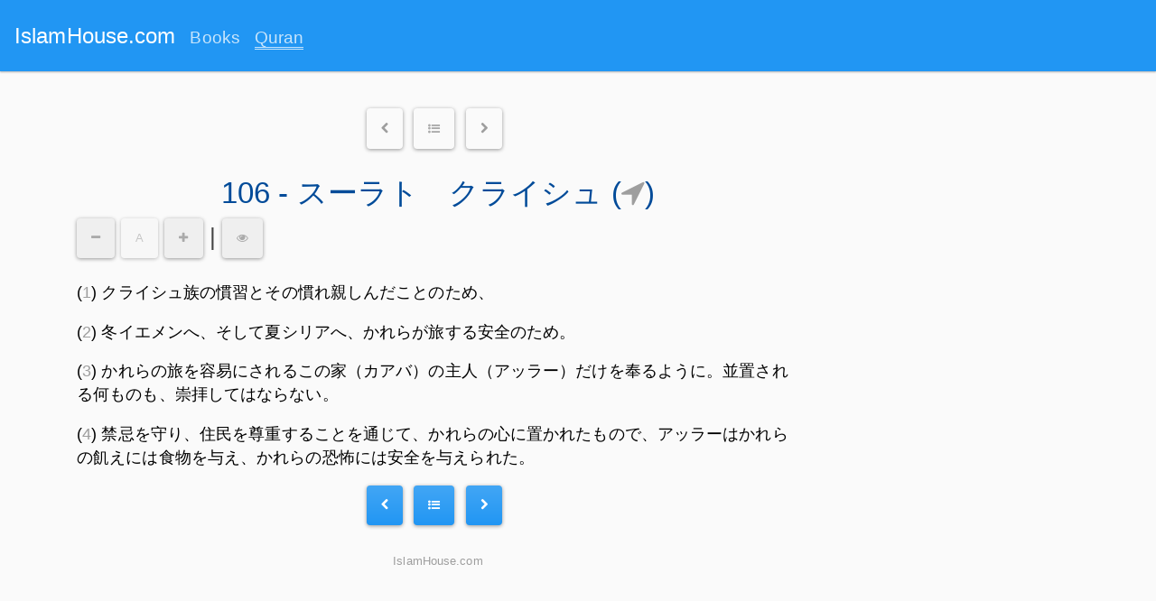

--- FILE ---
content_type: text/html; charset=UTF-8
request_url: https://islamhouse.com/quran/japanese_mokhtasar/surah-106.html
body_size: 5664
content:
<!doctype html>
<html lang="ja" dir="ltr">
<head><meta http-equiv="Content-Type" content="text/html; charset=UTF-8">

<meta name="viewport" content="width=device-width, initial-scale=1, shrink-to-fit=no">
<title>Noble Quran - 日本語 - Sura: 106 - IslamHouse Reader</title>
<meta name="description" content="IslamHouse Reader">
<link rel="shortcut icon" href="https://islamhouse.com/assets/images/favicon.png">
<link rel="stylesheet" href="https://islamhouse.com/assets/reader/bootstrap4.1.css">
<style type="text/css">
    #cnt{
        margin-top:120px;
    }
    body{
        direction:ltr;
        text-align:left;
        background-color:#FAFAFA;        
    }
    body.night{
        background:#141d26;
    }
    p.night{
        color:#aaaaaa;
    }        
    .ltr{
        direction:ltr;
        text-align:left;
    }
    .rtl{
        direction:rtl;
        text-align:right;
    }
    .left{
        text-align:left !important;
    }
    .right{
        text-align:right !important;
    }
    .center{
        text-align:center !important;
    }
    .rtl.start{
        text-align:right;
    }
    .ltr.start{
        text-align:left;
    }    
    .rtl.end{
        text-align:left;
    }    
    .ltr.end{
        text-align:right;
    }    
    p{
        font-size:1.1rem;
        color:#000;
    }
    li{
        font-size:1rem;
    }
    #cnt a{
        color:#9e9e9e
    }
    #cnt small{
        color:#666;
        font-size:0.8em;
    }
    .c0{
        color:#947721;  
    }
    .c1{
        color:#795548;
    }
    .c2{
        color:#388e3c;
    }
    .c3{
        color:#6c6c00;
    }
    .c4{
        color:#947721;
    }
    .c5{
        color:#707070;
    }
    .c6{
        color:#1976d2; 
    }
    #to-top,#show-toc{
        position:fixed;

        width:30px;
        height:30px;
        opacity:0.5;
        display:block;
        text-decoration: none;
        font-size:25px;
        color:#333;
        display: none;
    }
    #to-top{
        bottom:10px;
        right:2px;
    }
    #show-toc{
        top:25px;
        left:350px;
        z-index:10000;
    }    
    @media only screen and (max-width: 979px) {
        #to-top{
            bottom:50px;
        }
        #show-toc{
            top:80px;
            left:2px;
        }         
    }       
    </style>
<script data-cfasync="false" nonce="8fe4bc7c-56c3-44e0-b06d-8f904e31fe1a">try{(function(w,d){!function(j,k,l,m){if(j.zaraz)console.error("zaraz is loaded twice");else{j[l]=j[l]||{};j[l].executed=[];j.zaraz={deferred:[],listeners:[]};j.zaraz._v="5874";j.zaraz._n="8fe4bc7c-56c3-44e0-b06d-8f904e31fe1a";j.zaraz.q=[];j.zaraz._f=function(n){return async function(){var o=Array.prototype.slice.call(arguments);j.zaraz.q.push({m:n,a:o})}};for(const p of["track","set","debug"])j.zaraz[p]=j.zaraz._f(p);j.zaraz.init=()=>{var q=k.getElementsByTagName(m)[0],r=k.createElement(m),s=k.getElementsByTagName("title")[0];s&&(j[l].t=k.getElementsByTagName("title")[0].text);j[l].x=Math.random();j[l].w=j.screen.width;j[l].h=j.screen.height;j[l].j=j.innerHeight;j[l].e=j.innerWidth;j[l].l=j.location.href;j[l].r=k.referrer;j[l].k=j.screen.colorDepth;j[l].n=k.characterSet;j[l].o=(new Date).getTimezoneOffset();if(j.dataLayer)for(const t of Object.entries(Object.entries(dataLayer).reduce((u,v)=>({...u[1],...v[1]}),{})))zaraz.set(t[0],t[1],{scope:"page"});j[l].q=[];for(;j.zaraz.q.length;){const w=j.zaraz.q.shift();j[l].q.push(w)}r.defer=!0;for(const x of[localStorage,sessionStorage])Object.keys(x||{}).filter(z=>z.startsWith("_zaraz_")).forEach(y=>{try{j[l]["z_"+y.slice(7)]=JSON.parse(x.getItem(y))}catch{j[l]["z_"+y.slice(7)]=x.getItem(y)}});r.referrerPolicy="origin";r.src="/cdn-cgi/zaraz/s.js?z="+btoa(encodeURIComponent(JSON.stringify(j[l])));q.parentNode.insertBefore(r,q)};["complete","interactive"].includes(k.readyState)?zaraz.init():j.addEventListener("DOMContentLoaded",zaraz.init)}}(w,d,"zarazData","script");window.zaraz._p=async d$=>new Promise(ea=>{if(d$){d$.e&&d$.e.forEach(eb=>{try{const ec=d.querySelector("script[nonce]"),ed=ec?.nonce||ec?.getAttribute("nonce"),ee=d.createElement("script");ed&&(ee.nonce=ed);ee.innerHTML=eb;ee.onload=()=>{d.head.removeChild(ee)};d.head.appendChild(ee)}catch(ef){console.error(`Error executing script: ${eb}\n`,ef)}});Promise.allSettled((d$.f||[]).map(eg=>fetch(eg[0],eg[1])))}ea()});zaraz._p({"e":["(function(w,d){})(window,document)"]});})(window,document)}catch(e){throw fetch("/cdn-cgi/zaraz/t"),e;};</script></head>
<body class="ltr">
<nav style="flex-flow:row nowrap;justify-content:normal" class="navbar navbar-expand-lg navbar-dark bg-primary fixed-top">
<a class="navbar-brand" href="https://islamhouse.com/">IslamHouse.com</a> <a class="navbar-brand" href="https://islamhouse.com/read/"><small style="color:rgba(255,255,255,0.75)">Books</small></a> <a class="navbar-brand" href="https://islamhouse.com/quran/"><small style="border-bottom: 3px double;color:rgba(255,255,255,0.75)">Quran</small></a>
</nav>
<div id="cnt">
<div class="container">
<div class="row">
<div class="col-md-12">
<div style="max-width:50rem">
<div style="text-align:center;margin-bottom:30px;">
<a href="https://islamhouse.com/quran/japanese_mokhtasar/surah-105.html" class="btn btn-default"><b class=" icon-chevron-left"></b></a> &nbsp;
<a href="javascript:;" data-toggle="modal" data-target="#sowar" class="btn btn-default"><i class="icon-list-ul" style="color:#aaa"></i></a> &nbsp;
<a href="https://islamhouse.com/quran/japanese_mokhtasar/surah-107.html" class="btn btn-default"><b class=" icon-chevron-right"></b></a> &nbsp;
</div>
<h1 style="text-align:center;color:#014b99">106 - スーラト　クライシュ (<a href="https://quranenc.com/ja/browse/japanese_mokhtasar/106"><i class="icon-location-arrow"></i></a>)</h1>
<h2 style="margin-bottom:25px;">
<button id="font_decrease" class="btn btn-default btn-smm"><i class="icon-minus" style="color:#aaa"></i></button>
<button class="btn btn-default btn-smm" disabled="disabled"><span style="color:#aaa">A</span></button>
<button id="font_increase" class="btn btn-default btn-smm"><i class="icon-plus" style="color:#aaa"></i></button>
| <button id="nightmode" class="btn btn-default btn-smm"><i class="icon-eye-open" style="color:#aaa"></i></button>
</h2>
<p>(<a href="#verse_1" name="verse_1">1</a>) クライシュ族の慣習とその慣れ親しんだことのため、 </p>
<p>(<a href="#verse_2" name="verse_2">2</a>) 冬イエメンへ、そして夏シリアへ、かれらが旅する安全のため。 </p>
<p>(<a href="#verse_3" name="verse_3">3</a>) かれらの旅を容易にされるこの家（カアバ）の主人（アッラー）だけを奉るように。並置される何ものも、崇拝してはならない。 </p>
<p>(<a href="#verse_4" name="verse_4">4</a>) 禁忌を守り、住民を尊重することを通じて、かれらの心に置かれたもので、アッラーはかれらの飢えには食物を与え、かれらの恐怖には安全を与えられた。 </p>
<div style="text-align:center">
<a href="https://islamhouse.com/quran/japanese_mokhtasar/surah-105.html" class="btn btn-primary"><b class=" icon-chevron-left" style="color:#fff"></b></a> &nbsp;
<a href="javascript:;" data-toggle="modal" data-target="#sowar" class="btn btn-primary"><i class="icon-list-ul" style="color:#fff"></i></a> &nbsp;
<a href="https://islamhouse.com/quran/japanese_mokhtasar/surah-107.html" class="btn btn-primary"><b class=" icon-chevron-right" style="color:#fff"></b></a> &nbsp;
</div>
<div style="text-align:center;margin-top:30px;margin-bottom:10px">
<a href="https://islamhouse.com/">IslamHouse.com</a>
</div>
</div>
</div>
</div>
<div class="row">
<div class="col-md-12">
</div>
</div>
</div>
</div>
<div class="modal fade" id="sowar" tabindex="-1" role="dialog">
<div class="modal-dialog" role="document">
<div class="modal-content">
<div class="modal-header">
<h5 class="modal-title"></h5>
<button type="button" class="close" data-dismiss="modal" aria-label="Close">
<span aria-hidden="true">&times;</span>
</button>
</div>
<div class="modal-body">
<ul>
<li><h4><a href="https://islamhouse.com/quran/japanese_mokhtasar/surah-1.html" style="unicode-bidi:isolate">1 - スーラトルファーティハ</a></h4></li>
<li><h4><a href="https://islamhouse.com/quran/japanese_mokhtasar/surah-2.html" style="unicode-bidi:isolate">2 - スーラトルバカラ</a></h4></li>
<li><h4><a href="https://islamhouse.com/quran/japanese_mokhtasar/surah-3.html" style="unicode-bidi:isolate">3 - スーラト　アーリ・イムラ―ン</a></h4></li>
<li><h4><a href="https://islamhouse.com/quran/japanese_mokhtasar/surah-4.html" style="unicode-bidi:isolate">4 - スーラトン二サーア</a></h4></li>
<li><h4><a href="https://islamhouse.com/quran/japanese_mokhtasar/surah-5.html" style="unicode-bidi:isolate">5 - スーラトルマーイダ</a></h4></li>
<li><h4><a href="https://islamhouse.com/quran/japanese_mokhtasar/surah-6.html" style="unicode-bidi:isolate">6 - スーラトルアンアーム</a></h4></li>
<li><h4><a href="https://islamhouse.com/quran/japanese_mokhtasar/surah-7.html" style="unicode-bidi:isolate">7 - スーラトルアアラーフ</a></h4></li>
<li><h4><a href="https://islamhouse.com/quran/japanese_mokhtasar/surah-8.html" style="unicode-bidi:isolate">8 - スーラトルアンファール</a></h4></li>
<li><h4><a href="https://islamhouse.com/quran/japanese_mokhtasar/surah-9.html" style="unicode-bidi:isolate">9 - スーラトッタウバ</a></h4></li>
<li><h4><a href="https://islamhouse.com/quran/japanese_mokhtasar/surah-10.html" style="unicode-bidi:isolate">10 - スーラト　ユーヌス</a></h4></li>
<li><h4><a href="https://islamhouse.com/quran/japanese_mokhtasar/surah-11.html" style="unicode-bidi:isolate">11 - スーラト　フード</a></h4></li>
<li><h4><a href="https://islamhouse.com/quran/japanese_mokhtasar/surah-12.html" style="unicode-bidi:isolate">12 - スーラト　ユースフ</a></h4></li>
<li><h4><a href="https://islamhouse.com/quran/japanese_mokhtasar/surah-13.html" style="unicode-bidi:isolate">13 - スーラトッラアド</a></h4></li>
<li><h4><a href="https://islamhouse.com/quran/japanese_mokhtasar/surah-14.html" style="unicode-bidi:isolate">14 - スーラト　イブラーヒーム</a></h4></li>
<li><h4><a href="https://islamhouse.com/quran/japanese_mokhtasar/surah-15.html" style="unicode-bidi:isolate">15 - スーラトルヒジュル</a></h4></li>
<li><h4><a href="https://islamhouse.com/quran/japanese_mokhtasar/surah-16.html" style="unicode-bidi:isolate">16 - スーラトンナフル</a></h4></li>
<li><h4><a href="https://islamhouse.com/quran/japanese_mokhtasar/surah-17.html" style="unicode-bidi:isolate">17 - スーラトルイスラーゥ</a></h4></li>
<li><h4><a href="https://islamhouse.com/quran/japanese_mokhtasar/surah-18.html" style="unicode-bidi:isolate">18 - スーラトルカハフ</a></h4></li>
<li><h4><a href="https://islamhouse.com/quran/japanese_mokhtasar/surah-19.html" style="unicode-bidi:isolate">19 - スーラト　マルヤム</a></h4></li>
<li><h4><a href="https://islamhouse.com/quran/japanese_mokhtasar/surah-20.html" style="unicode-bidi:isolate">20 - スーラト　ター・ハー</a></h4></li>
<li><h4><a href="https://islamhouse.com/quran/japanese_mokhtasar/surah-21.html" style="unicode-bidi:isolate">21 - スーラトルアンビヤーゥ</a></h4></li>
<li><h4><a href="https://islamhouse.com/quran/japanese_mokhtasar/surah-22.html" style="unicode-bidi:isolate">22 - スーラトルハッジ</a></h4></li>
<li><h4><a href="https://islamhouse.com/quran/japanese_mokhtasar/surah-23.html" style="unicode-bidi:isolate">23 - スーラトルムウミヌーン</a></h4></li>
<li><h4><a href="https://islamhouse.com/quran/japanese_mokhtasar/surah-24.html" style="unicode-bidi:isolate">24 - スーラトンヌール</a></h4></li>
<li><h4><a href="https://islamhouse.com/quran/japanese_mokhtasar/surah-25.html" style="unicode-bidi:isolate">25 - スーラトルフルカーン</a></h4></li>
<li><h4><a href="https://islamhouse.com/quran/japanese_mokhtasar/surah-26.html" style="unicode-bidi:isolate">26 - スーラトッシュアラーゥ</a></h4></li>
<li><h4><a href="https://islamhouse.com/quran/japanese_mokhtasar/surah-27.html" style="unicode-bidi:isolate">27 - スーラトンナムル</a></h4></li>
<li><h4><a href="https://islamhouse.com/quran/japanese_mokhtasar/surah-28.html" style="unicode-bidi:isolate">28 - スーラトルカサス</a></h4></li>
<li><h4><a href="https://islamhouse.com/quran/japanese_mokhtasar/surah-29.html" style="unicode-bidi:isolate">29 - スーラトルアンカブート</a></h4></li>
<li><h4><a href="https://islamhouse.com/quran/japanese_mokhtasar/surah-30.html" style="unicode-bidi:isolate">30 - スーラトッローム</a></h4></li>
<li><h4><a href="https://islamhouse.com/quran/japanese_mokhtasar/surah-31.html" style="unicode-bidi:isolate">31 - スーラト　ルクマーン</a></h4></li>
<li><h4><a href="https://islamhouse.com/quran/japanese_mokhtasar/surah-32.html" style="unicode-bidi:isolate">32 - スーラトッサジダ</a></h4></li>
<li><h4><a href="https://islamhouse.com/quran/japanese_mokhtasar/surah-33.html" style="unicode-bidi:isolate">33 - スーラトルアハザーブ</a></h4></li>
<li><h4><a href="https://islamhouse.com/quran/japanese_mokhtasar/surah-34.html" style="unicode-bidi:isolate">34 - スーラト　サバア</a></h4></li>
<li><h4><a href="https://islamhouse.com/quran/japanese_mokhtasar/surah-35.html" style="unicode-bidi:isolate">35 - スーラト　ファーティル</a></h4></li>
<li><h4><a href="https://islamhouse.com/quran/japanese_mokhtasar/surah-36.html" style="unicode-bidi:isolate">36 - スーラト　ヤー・スィーン</a></h4></li>
<li><h4><a href="https://islamhouse.com/quran/japanese_mokhtasar/surah-37.html" style="unicode-bidi:isolate">37 - スーラッサーッファート</a></h4></li>
<li><h4><a href="https://islamhouse.com/quran/japanese_mokhtasar/surah-38.html" style="unicode-bidi:isolate">38 - スーラト　サード</a></h4></li>
<li><h4><a href="https://islamhouse.com/quran/japanese_mokhtasar/surah-39.html" style="unicode-bidi:isolate">39 - スーラッズマル</a></h4></li>
<li><h4><a href="https://islamhouse.com/quran/japanese_mokhtasar/surah-40.html" style="unicode-bidi:isolate">40 - スーラト　ガーフィル</a></h4></li>
<li><h4><a href="https://islamhouse.com/quran/japanese_mokhtasar/surah-41.html" style="unicode-bidi:isolate">41 - スーラト　フッスィラ</a></h4></li>
<li><h4><a href="https://islamhouse.com/quran/japanese_mokhtasar/surah-42.html" style="unicode-bidi:isolate">42 - スーラトッシューラ―</a></h4></li>
<li><h4><a href="https://islamhouse.com/quran/japanese_mokhtasar/surah-43.html" style="unicode-bidi:isolate">43 - スーラトッズフルフ</a></h4></li>
<li><h4><a href="https://islamhouse.com/quran/japanese_mokhtasar/surah-44.html" style="unicode-bidi:isolate">44 - スーラトッドハーン</a></h4></li>
<li><h4><a href="https://islamhouse.com/quran/japanese_mokhtasar/surah-45.html" style="unicode-bidi:isolate">45 - スーラトルジャーシヤ</a></h4></li>
<li><h4><a href="https://islamhouse.com/quran/japanese_mokhtasar/surah-46.html" style="unicode-bidi:isolate">46 - スーラトルアハカーフ</a></h4></li>
<li><h4><a href="https://islamhouse.com/quran/japanese_mokhtasar/surah-47.html" style="unicode-bidi:isolate">47 - スーラト　ムハンマド</a></h4></li>
<li><h4><a href="https://islamhouse.com/quran/japanese_mokhtasar/surah-48.html" style="unicode-bidi:isolate">48 - スーラトルファトフ</a></h4></li>
<li><h4><a href="https://islamhouse.com/quran/japanese_mokhtasar/surah-49.html" style="unicode-bidi:isolate">49 - スーラトルフジュラート</a></h4></li>
<li><h4><a href="https://islamhouse.com/quran/japanese_mokhtasar/surah-50.html" style="unicode-bidi:isolate">50 - スーラト　カーフ</a></h4></li>
<li><h4><a href="https://islamhouse.com/quran/japanese_mokhtasar/surah-51.html" style="unicode-bidi:isolate">51 - スーラトッザ―リヤート</a></h4></li>
<li><h4><a href="https://islamhouse.com/quran/japanese_mokhtasar/surah-52.html" style="unicode-bidi:isolate">52 - スーラトットール</a></h4></li>
<li><h4><a href="https://islamhouse.com/quran/japanese_mokhtasar/surah-53.html" style="unicode-bidi:isolate">53 - スーラトンナジュム</a></h4></li>
<li><h4><a href="https://islamhouse.com/quran/japanese_mokhtasar/surah-54.html" style="unicode-bidi:isolate">54 - スーラトルカマル</a></h4></li>
<li><h4><a href="https://islamhouse.com/quran/japanese_mokhtasar/surah-55.html" style="unicode-bidi:isolate">55 - スーラトッラハマーン</a></h4></li>
<li><h4><a href="https://islamhouse.com/quran/japanese_mokhtasar/surah-56.html" style="unicode-bidi:isolate">56 - スーラトルワーキア</a></h4></li>
<li><h4><a href="https://islamhouse.com/quran/japanese_mokhtasar/surah-57.html" style="unicode-bidi:isolate">57 - スーラトルハディード</a></h4></li>
<li><h4><a href="https://islamhouse.com/quran/japanese_mokhtasar/surah-58.html" style="unicode-bidi:isolate">58 - スーラトルムジャーダラ</a></h4></li>
<li><h4><a href="https://islamhouse.com/quran/japanese_mokhtasar/surah-59.html" style="unicode-bidi:isolate">59 - スーラトルハシュル</a></h4></li>
<li><h4><a href="https://islamhouse.com/quran/japanese_mokhtasar/surah-60.html" style="unicode-bidi:isolate">60 - スーラトルムンタヒナ</a></h4></li>
<li><h4><a href="https://islamhouse.com/quran/japanese_mokhtasar/surah-61.html" style="unicode-bidi:isolate">61 - スーラトッサッフ</a></h4></li>
<li><h4><a href="https://islamhouse.com/quran/japanese_mokhtasar/surah-62.html" style="unicode-bidi:isolate">62 - スーラトルジュムア</a></h4></li>
<li><h4><a href="https://islamhouse.com/quran/japanese_mokhtasar/surah-63.html" style="unicode-bidi:isolate">63 - スーラトルムナーフィク―ン</a></h4></li>
<li><h4><a href="https://islamhouse.com/quran/japanese_mokhtasar/surah-64.html" style="unicode-bidi:isolate">64 - スーラトッタガーブン</a></h4></li>
<li><h4><a href="https://islamhouse.com/quran/japanese_mokhtasar/surah-65.html" style="unicode-bidi:isolate">65 - スーラトッタラーク</a></h4></li>
<li><h4><a href="https://islamhouse.com/quran/japanese_mokhtasar/surah-66.html" style="unicode-bidi:isolate">66 - スーラトッタハリーム</a></h4></li>
<li><h4><a href="https://islamhouse.com/quran/japanese_mokhtasar/surah-67.html" style="unicode-bidi:isolate">67 - スーラトルムルク</a></h4></li>
<li><h4><a href="https://islamhouse.com/quran/japanese_mokhtasar/surah-68.html" style="unicode-bidi:isolate">68 - スーラトルカラム</a></h4></li>
<li><h4><a href="https://islamhouse.com/quran/japanese_mokhtasar/surah-69.html" style="unicode-bidi:isolate">69 - スーラトルハーッカ</a></h4></li>
<li><h4><a href="https://islamhouse.com/quran/japanese_mokhtasar/surah-70.html" style="unicode-bidi:isolate">70 - スーラトルマアーリジュ</a></h4></li>
<li><h4><a href="https://islamhouse.com/quran/japanese_mokhtasar/surah-71.html" style="unicode-bidi:isolate">71 - スーラト　ヌーフ</a></h4></li>
<li><h4><a href="https://islamhouse.com/quran/japanese_mokhtasar/surah-72.html" style="unicode-bidi:isolate">72 - スーラトルジン</a></h4></li>
<li><h4><a href="https://islamhouse.com/quran/japanese_mokhtasar/surah-73.html" style="unicode-bidi:isolate">73 - スーラトルムッザンミル</a></h4></li>
<li><h4><a href="https://islamhouse.com/quran/japanese_mokhtasar/surah-74.html" style="unicode-bidi:isolate">74 - スーラトルムッダッスィル</a></h4></li>
<li><h4><a href="https://islamhouse.com/quran/japanese_mokhtasar/surah-75.html" style="unicode-bidi:isolate">75 - スーラトルキヤーマ</a></h4></li>
<li><h4><a href="https://islamhouse.com/quran/japanese_mokhtasar/surah-76.html" style="unicode-bidi:isolate">76 - スーラトルインサーン</a></h4></li>
<li><h4><a href="https://islamhouse.com/quran/japanese_mokhtasar/surah-77.html" style="unicode-bidi:isolate">77 - スーラトルムルサラート</a></h4></li>
<li><h4><a href="https://islamhouse.com/quran/japanese_mokhtasar/surah-78.html" style="unicode-bidi:isolate">78 - スーラトンナバア</a></h4></li>
<li><h4><a href="https://islamhouse.com/quran/japanese_mokhtasar/surah-79.html" style="unicode-bidi:isolate">79 - スーラトンナーズィアート</a></h4></li>
<li><h4><a href="https://islamhouse.com/quran/japanese_mokhtasar/surah-80.html" style="unicode-bidi:isolate">80 - スーラト　アバサ</a></h4></li>
<li><h4><a href="https://islamhouse.com/quran/japanese_mokhtasar/surah-81.html" style="unicode-bidi:isolate">81 - スーラトッタクウィール</a></h4></li>
<li><h4><a href="https://islamhouse.com/quran/japanese_mokhtasar/surah-82.html" style="unicode-bidi:isolate">82 - スーラトルインフィタール</a></h4></li>
<li><h4><a href="https://islamhouse.com/quran/japanese_mokhtasar/surah-83.html" style="unicode-bidi:isolate">83 - スーラトルムタッフィフィーン</a></h4></li>
<li><h4><a href="https://islamhouse.com/quran/japanese_mokhtasar/surah-84.html" style="unicode-bidi:isolate">84 - スーラトルインシカーク</a></h4></li>
<li><h4><a href="https://islamhouse.com/quran/japanese_mokhtasar/surah-85.html" style="unicode-bidi:isolate">85 - スーラトルブルージュ</a></h4></li>
<li><h4><a href="https://islamhouse.com/quran/japanese_mokhtasar/surah-86.html" style="unicode-bidi:isolate">86 - スーラトッターリク</a></h4></li>
<li><h4><a href="https://islamhouse.com/quran/japanese_mokhtasar/surah-87.html" style="unicode-bidi:isolate">87 - スーラトルアアラー</a></h4></li>
<li><h4><a href="https://islamhouse.com/quran/japanese_mokhtasar/surah-88.html" style="unicode-bidi:isolate">88 - スーラトルガーシヤ</a></h4></li>
<li><h4><a href="https://islamhouse.com/quran/japanese_mokhtasar/surah-89.html" style="unicode-bidi:isolate">89 - スーラトルファジュル</a></h4></li>
<li><h4><a href="https://islamhouse.com/quran/japanese_mokhtasar/surah-90.html" style="unicode-bidi:isolate">90 - スーラトルバラド</a></h4></li>
<li><h4><a href="https://islamhouse.com/quran/japanese_mokhtasar/surah-91.html" style="unicode-bidi:isolate">91 - スーラトッシャムス</a></h4></li>
<li><h4><a href="https://islamhouse.com/quran/japanese_mokhtasar/surah-92.html" style="unicode-bidi:isolate">92 - スーラトッライル</a></h4></li>
<li><h4><a href="https://islamhouse.com/quran/japanese_mokhtasar/surah-93.html" style="unicode-bidi:isolate">93 - スーラトッドハー</a></h4></li>
<li><h4><a href="https://islamhouse.com/quran/japanese_mokhtasar/surah-94.html" style="unicode-bidi:isolate">94 - スーラトッシャルフ</a></h4></li>
<li><h4><a href="https://islamhouse.com/quran/japanese_mokhtasar/surah-95.html" style="unicode-bidi:isolate">95 - スーラトッティーン</a></h4></li>
<li><h4><a href="https://islamhouse.com/quran/japanese_mokhtasar/surah-96.html" style="unicode-bidi:isolate">96 - スーラトルアラク</a></h4></li>
<li><h4><a href="https://islamhouse.com/quran/japanese_mokhtasar/surah-97.html" style="unicode-bidi:isolate">97 - スーラトルカドル</a></h4></li>
<li><h4><a href="https://islamhouse.com/quran/japanese_mokhtasar/surah-98.html" style="unicode-bidi:isolate">98 - スーラトルバイイナ</a></h4></li>
<li><h4><a href="https://islamhouse.com/quran/japanese_mokhtasar/surah-99.html" style="unicode-bidi:isolate">99 - スーラトッザルザラ</a></h4></li>
<li><h4><a href="https://islamhouse.com/quran/japanese_mokhtasar/surah-100.html" style="unicode-bidi:isolate">100 - スーラトルアーディヤート</a></h4></li>
<li><h4><a href="https://islamhouse.com/quran/japanese_mokhtasar/surah-101.html" style="unicode-bidi:isolate">101 - スーラトルカーリア</a></h4></li>
<li><h4><a href="https://islamhouse.com/quran/japanese_mokhtasar/surah-102.html" style="unicode-bidi:isolate">102 - スーラトッタカースル</a></h4></li>
<li><h4><a href="https://islamhouse.com/quran/japanese_mokhtasar/surah-103.html" style="unicode-bidi:isolate">103 - スーラトルアスル</a></h4></li>
<li><h4><a href="https://islamhouse.com/quran/japanese_mokhtasar/surah-104.html" style="unicode-bidi:isolate">104 - スーラトルフマザ</a></h4></li>
<li><h4><a href="https://islamhouse.com/quran/japanese_mokhtasar/surah-105.html" style="unicode-bidi:isolate">105 - スーラトルフィール</a></h4></li>
<li><h4><a href="https://islamhouse.com/quran/japanese_mokhtasar/surah-106.html" style="unicode-bidi:isolate">106 - スーラト　クライシュ</a></h4></li>
<li><h4><a href="https://islamhouse.com/quran/japanese_mokhtasar/surah-107.html" style="unicode-bidi:isolate">107 - スーラトルマーウーン</a></h4></li>
<li><h4><a href="https://islamhouse.com/quran/japanese_mokhtasar/surah-108.html" style="unicode-bidi:isolate">108 - スーラトルカウサル</a></h4></li>
<li><h4><a href="https://islamhouse.com/quran/japanese_mokhtasar/surah-109.html" style="unicode-bidi:isolate">109 - スーラトルカーフィルーン</a></h4></li>
<li><h4><a href="https://islamhouse.com/quran/japanese_mokhtasar/surah-110.html" style="unicode-bidi:isolate">110 - スーラトンナスル</a></h4></li>
<li><h4><a href="https://islamhouse.com/quran/japanese_mokhtasar/surah-111.html" style="unicode-bidi:isolate">111 - スーラトルマサド</a></h4></li>
<li><h4><a href="https://islamhouse.com/quran/japanese_mokhtasar/surah-112.html" style="unicode-bidi:isolate">112 - スーラトルイフラース</a></h4></li>
<li><h4><a href="https://islamhouse.com/quran/japanese_mokhtasar/surah-113.html" style="unicode-bidi:isolate">113 - スーラトルファラク</a></h4></li>
<li><h4><a href="https://islamhouse.com/quran/japanese_mokhtasar/surah-114.html" style="unicode-bidi:isolate">114 - スーラトンナース</a></h4></li>
</ul>
</div>
</div>
</div>
</div>
<a id="to-top" href="#"><i class="icon-collapse-top" style="font-size:28px"></i></a>
<a id="show-toc" href="javascript:;" data-toggle="modal" data-target="#sowar"><i class="icon-list-ul"></i></a>
<script async src="https://code.jquery.com/jquery-3.2.1.slim.min.js" integrity="sha384-KJ3o2DKtIkvYIK3UENzmM7KCkRr/rE9/Qpg6aAZGJwFDMVNA/GpGFF93hXpG5KkN" crossorigin="anonymous"></script>
<script async src="https://cdnjs.cloudflare.com/ajax/libs/popper.js/1.12.9/umd/popper.min.js" integrity="sha384-ApNbgh9B+Y1QKtv3Rn7W3mgPxhU9K/ScQsAP7hUibX39j7fakFPskvXusvfa0b4Q" crossorigin="anonymous"></script>
<script async src="https://maxcdn.bootstrapcdn.com/bootstrap/4.0.0/js/bootstrap.min.js" integrity="sha384-JZR6Spejh4U02d8jOt6vLEHfe/JQGiRRSQQxSfFWpi1MquVdAyjUar5+76PVCmYl" crossorigin="anonymous"></script>
<script type="text/javascript">
    $("#font_increase,#font_decrease").on("click",function(){
        var val  = parseInt($("p").css('font-size'),10);
        //var unit = $("p").css('font-size').replace(new RegExp(val),'');
        //if(unit == "px"){
            $("p").css('font-size',((this.id=='font_increase')?++val:--val) + "px");
        //}
    });
    $("#nightmode").on("click",function(){
        if($(this).hasClass('btn-primary')){
            $("p").removeClass('night');
            $("body").removeClass('night');
            $(this).removeClass('btn-primary');
        }
        else{
            $("p").addClass('night');
            $("body").addClass('night');
            $(this).addClass('btn-primary');            
        }

    });
    $(window).on("scroll",function(e){
        if(window.scrollY>300){
            $("#to-top,#show-toc").show();
        }
        else{
            $("#to-top,#show-toc").hide();
        }
    });      
    </script>
<script>
        window.ga=window.ga||function(){(ga.q=ga.q||[]).push(arguments)};ga.l=+new Date;
        ga('create', 'UA-2619037-1', 'auto');
        ga('send', 'pageview');
    </script>
<script async src='https://www.google-analytics.com/analytics.js'></script>
<link rel="stylesheet" href="https://islamhouse.com/assets/reader/font-awesome/css/font-awesome.min.css">
<script defer src="https://static.cloudflareinsights.com/beacon.min.js/vaafb692b2aea4879b33c060e79fe94621666317369993" integrity="sha512-0ahDYl866UMhKuYcW078ScMalXqtFJggm7TmlUtp0UlD4eQk0Ixfnm5ykXKvGJNFjLMoortdseTfsRT8oCfgGA==" data-cf-beacon='{"rayId":"787dbc4409788248","version":"2022.11.3","r":1,"token":"67a7990d0a6448aebff5192cfc9d43e6","si":100}' crossorigin="anonymous"></script>
<script defer src="https://static.cloudflareinsights.com/beacon.min.js/vcd15cbe7772f49c399c6a5babf22c1241717689176015" integrity="sha512-ZpsOmlRQV6y907TI0dKBHq9Md29nnaEIPlkf84rnaERnq6zvWvPUqr2ft8M1aS28oN72PdrCzSjY4U6VaAw1EQ==" data-cf-beacon='{"version":"2024.11.0","token":"67a7990d0a6448aebff5192cfc9d43e6","server_timing":{"name":{"cfCacheStatus":true,"cfEdge":true,"cfExtPri":true,"cfL4":true,"cfOrigin":true,"cfSpeedBrain":true},"location_startswith":null}}' crossorigin="anonymous"></script>
</body>
</html>
